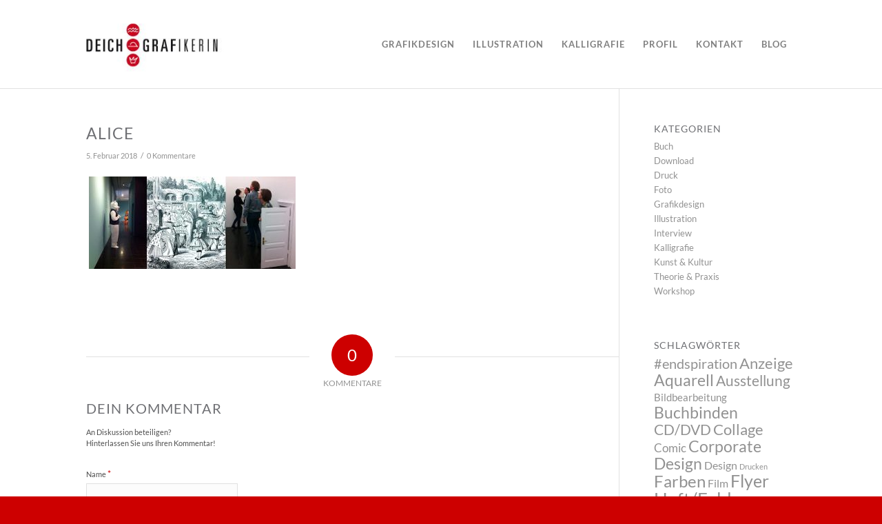

--- FILE ---
content_type: text/html; charset=UTF-8
request_url: https://www.deichgrafikerin.de/2012/07/alice-im-wunderland-der-kuns/alice/
body_size: 21491
content:
<!DOCTYPE html><html lang="de" class="html_stretched responsive av-preloader-disabled  html_header_top html_logo_left html_main_nav_header html_menu_right html_custom html_header_sticky_disabled html_header_shrinking_disabled html_mobile_menu_phone html_header_searchicon_disabled html_content_align_center html_header_unstick_top_disabled html_header_stretch_disabled html_av-submenu-hidden html_av-submenu-display-click html_av-overlay-side html_av-overlay-side-classic html_av-submenu-noclone html_entry_id_2107 av-cookies-no-cookie-consent av-no-preview av-default-lightbox html_text_menu_active av-mobile-menu-switch-default"><head><meta charset="UTF-8" /><meta name="robots" content="index, follow" /><meta name="viewport" content="width=device-width, initial-scale=1"><title>alice &#8211; Katja Frauenkron Deichgrafikerin</title><meta name='robots' content='max-image-preview:large' /><link rel='dns-prefetch' href='//www.deichgrafikerin.de' /><link rel="alternate" type="application/rss+xml" title="Katja Frauenkron Deichgrafikerin &raquo; Feed" href="https://www.deichgrafikerin.de/feed/" /><link rel="alternate" type="application/rss+xml" title="Katja Frauenkron Deichgrafikerin &raquo; Kommentar-Feed" href="https://www.deichgrafikerin.de/comments/feed/" /><link rel="alternate" type="application/rss+xml" title="Katja Frauenkron Deichgrafikerin &raquo; alice-Kommentar-Feed" href="https://www.deichgrafikerin.de/2012/07/alice-im-wunderland-der-kuns/alice/feed/" /><link rel="alternate" title="oEmbed (JSON)" type="application/json+oembed" href="https://www.deichgrafikerin.de/wp-json/oembed/1.0/embed?url=https%3A%2F%2Fwww.deichgrafikerin.de%2F2012%2F07%2Falice-im-wunderland-der-kuns%2Falice%2F" /><link rel="alternate" title="oEmbed (XML)" type="text/xml+oembed" href="https://www.deichgrafikerin.de/wp-json/oembed/1.0/embed?url=https%3A%2F%2Fwww.deichgrafikerin.de%2F2012%2F07%2Falice-im-wunderland-der-kuns%2Falice%2F&#038;format=xml" /><style id='wp-img-auto-sizes-contain-inline-css' type='text/css'>img:is([sizes=auto i],[sizes^="auto," i]){contain-intrinsic-size:3000px 1500px}
/*# sourceURL=wp-img-auto-sizes-contain-inline-css */</style><link rel='stylesheet' id='sdm-styles-css' href='https://www.deichgrafikerin.de/wp-content/cache/autoptimize/css/autoptimize_single_5d2a1182998836eafc4197347695afe2.css?ver=6.9' type='text/css' media='all' /><link rel='stylesheet' id='avia-grid-css' href='https://www.deichgrafikerin.de/wp-content/cache/autoptimize/css/autoptimize_single_c923986f264dfaa53264fe9f68f83beb.css?ver=7.1.3' type='text/css' media='all' /><link rel='stylesheet' id='avia-base-css' href='https://www.deichgrafikerin.de/wp-content/cache/autoptimize/css/autoptimize_single_84324b063f3ddeedd64b466ef427dd66.css?ver=7.1.3' type='text/css' media='all' /><link rel='stylesheet' id='avia-layout-css' href='https://www.deichgrafikerin.de/wp-content/cache/autoptimize/css/autoptimize_single_9859090fb82c1952b0bfc1551fbed800.css?ver=7.1.3' type='text/css' media='all' /><link rel='stylesheet' id='avia-module-audioplayer-css' href='https://www.deichgrafikerin.de/wp-content/cache/autoptimize/css/autoptimize_single_033acd0d6e0b5e2a913b66de50a96cbf.css?ver=7.1.3' type='text/css' media='all' /><link rel='stylesheet' id='avia-module-blog-css' href='https://www.deichgrafikerin.de/wp-content/cache/autoptimize/css/autoptimize_single_7728cf84642e4e7a6a35801ffd80fc86.css?ver=7.1.3' type='text/css' media='all' /><link rel='stylesheet' id='avia-module-postslider-css' href='https://www.deichgrafikerin.de/wp-content/cache/autoptimize/css/autoptimize_single_e2099bfcea47971bb4c7f9d3b9565a5d.css?ver=7.1.3' type='text/css' media='all' /><link rel='stylesheet' id='avia-module-button-css' href='https://www.deichgrafikerin.de/wp-content/cache/autoptimize/css/autoptimize_single_ed736577f2fded81dfdb97d9a18ed401.css?ver=7.1.3' type='text/css' media='all' /><link rel='stylesheet' id='avia-module-buttonrow-css' href='https://www.deichgrafikerin.de/wp-content/cache/autoptimize/css/autoptimize_single_4eed102095e23d4e6d345081846064b3.css?ver=7.1.3' type='text/css' media='all' /><link rel='stylesheet' id='avia-module-button-fullwidth-css' href='https://www.deichgrafikerin.de/wp-content/cache/autoptimize/css/autoptimize_single_79637ba10c42e031cf783e948f959f7f.css?ver=7.1.3' type='text/css' media='all' /><link rel='stylesheet' id='avia-module-catalogue-css' href='https://www.deichgrafikerin.de/wp-content/cache/autoptimize/css/autoptimize_single_76307b39f4976719167440011c0edfdb.css?ver=7.1.3' type='text/css' media='all' /><link rel='stylesheet' id='avia-module-comments-css' href='https://www.deichgrafikerin.de/wp-content/cache/autoptimize/css/autoptimize_single_5bbf3ee9aaed957bec384aa668f1c0b5.css?ver=7.1.3' type='text/css' media='all' /><link rel='stylesheet' id='avia-module-contact-css' href='https://www.deichgrafikerin.de/wp-content/cache/autoptimize/css/autoptimize_single_5804539ba894132383286353d0d22525.css?ver=7.1.3' type='text/css' media='all' /><link rel='stylesheet' id='avia-module-slideshow-css' href='https://www.deichgrafikerin.de/wp-content/cache/autoptimize/css/autoptimize_single_1550270bc4b280b733dc705d223f895e.css?ver=7.1.3' type='text/css' media='all' /><link rel='stylesheet' id='avia-module-slideshow-contentpartner-css' href='https://www.deichgrafikerin.de/wp-content/cache/autoptimize/css/autoptimize_single_2cf3aea4cab15ad98dcfce859470c189.css?ver=7.1.3' type='text/css' media='all' /><link rel='stylesheet' id='avia-module-countdown-css' href='https://www.deichgrafikerin.de/wp-content/cache/autoptimize/css/autoptimize_single_0bf8d0ce5416dbc3c57339ab2953a790.css?ver=7.1.3' type='text/css' media='all' /><link rel='stylesheet' id='avia-module-dynamic-field-css' href='https://www.deichgrafikerin.de/wp-content/cache/autoptimize/css/autoptimize_single_5cddc258478e9794566587bed71d8f73.css?ver=7.1.3' type='text/css' media='all' /><link rel='stylesheet' id='avia-module-gallery-css' href='https://www.deichgrafikerin.de/wp-content/cache/autoptimize/css/autoptimize_single_ae86174880f35f672f188cb78e4dc5bb.css?ver=7.1.3' type='text/css' media='all' /><link rel='stylesheet' id='avia-module-gallery-hor-css' href='https://www.deichgrafikerin.de/wp-content/cache/autoptimize/css/autoptimize_single_eb9a19c1a418ccf21355fb6191f802fb.css?ver=7.1.3' type='text/css' media='all' /><link rel='stylesheet' id='avia-module-maps-css' href='https://www.deichgrafikerin.de/wp-content/cache/autoptimize/css/autoptimize_single_f75ffd0986745561f1623bba185a6f53.css?ver=7.1.3' type='text/css' media='all' /><link rel='stylesheet' id='avia-module-gridrow-css' href='https://www.deichgrafikerin.de/wp-content/cache/autoptimize/css/autoptimize_single_1e01017296f42c31721612d90e74ae7b.css?ver=7.1.3' type='text/css' media='all' /><link rel='stylesheet' id='avia-module-heading-css' href='https://www.deichgrafikerin.de/wp-content/cache/autoptimize/css/autoptimize_single_dd4f3732261a802523f21ad98528b87c.css?ver=7.1.3' type='text/css' media='all' /><link rel='stylesheet' id='avia-module-rotator-css' href='https://www.deichgrafikerin.de/wp-content/cache/autoptimize/css/autoptimize_single_9c84210f49b8385742de8d7d25424ac5.css?ver=7.1.3' type='text/css' media='all' /><link rel='stylesheet' id='avia-module-hr-css' href='https://www.deichgrafikerin.de/wp-content/cache/autoptimize/css/autoptimize_single_fb207c527718b44b4ddc0afa9569a47f.css?ver=7.1.3' type='text/css' media='all' /><link rel='stylesheet' id='avia-module-icon-css' href='https://www.deichgrafikerin.de/wp-content/cache/autoptimize/css/autoptimize_single_59d2f3dc7c9f3b987918f6432bf4d1b2.css?ver=7.1.3' type='text/css' media='all' /><link rel='stylesheet' id='avia-module-icon-circles-css' href='https://www.deichgrafikerin.de/wp-content/cache/autoptimize/css/autoptimize_single_2b02d01b811abe43c783e6698ea43c96.css?ver=7.1.3' type='text/css' media='all' /><link rel='stylesheet' id='avia-module-iconbox-css' href='https://www.deichgrafikerin.de/wp-content/cache/autoptimize/css/autoptimize_single_49c44748fa955b02a00310ee14501513.css?ver=7.1.3' type='text/css' media='all' /><link rel='stylesheet' id='avia-module-icongrid-css' href='https://www.deichgrafikerin.de/wp-content/cache/autoptimize/css/autoptimize_single_e5b250e30a037b12129c8119bcafc490.css?ver=7.1.3' type='text/css' media='all' /><link rel='stylesheet' id='avia-module-iconlist-css' href='https://www.deichgrafikerin.de/wp-content/cache/autoptimize/css/autoptimize_single_1f411f02e1e72dce05b46ee8e78585d3.css?ver=7.1.3' type='text/css' media='all' /><link rel='stylesheet' id='avia-module-image-css' href='https://www.deichgrafikerin.de/wp-content/cache/autoptimize/css/autoptimize_single_0f8067588d3b455c40342236d81fb7ca.css?ver=7.1.3' type='text/css' media='all' /><link rel='stylesheet' id='avia-module-image-diff-css' href='https://www.deichgrafikerin.de/wp-content/cache/autoptimize/css/autoptimize_single_5d234117a84514837763c9a8145d0a6b.css?ver=7.1.3' type='text/css' media='all' /><link rel='stylesheet' id='avia-module-hotspot-css' href='https://www.deichgrafikerin.de/wp-content/cache/autoptimize/css/autoptimize_single_d9cfe6c30ef8065a570d70490c925668.css?ver=7.1.3' type='text/css' media='all' /><link rel='stylesheet' id='avia-module-sc-lottie-animation-css' href='https://www.deichgrafikerin.de/wp-content/cache/autoptimize/css/autoptimize_single_96072d373b2a94f692956ef73d6c3e68.css?ver=7.1.3' type='text/css' media='all' /><link rel='stylesheet' id='avia-module-magazine-css' href='https://www.deichgrafikerin.de/wp-content/cache/autoptimize/css/autoptimize_single_7a6913eadbf168908286d6168d47bb1d.css?ver=7.1.3' type='text/css' media='all' /><link rel='stylesheet' id='avia-module-masonry-css' href='https://www.deichgrafikerin.de/wp-content/cache/autoptimize/css/autoptimize_single_1a204781902260bd76b3f17af1dd29f0.css?ver=7.1.3' type='text/css' media='all' /><link rel='stylesheet' id='avia-siteloader-css' href='https://www.deichgrafikerin.de/wp-content/cache/autoptimize/css/autoptimize_single_2d6a61ca28a90c05968f32670397d449.css?ver=7.1.3' type='text/css' media='all' /><link rel='stylesheet' id='avia-module-menu-css' href='https://www.deichgrafikerin.de/wp-content/cache/autoptimize/css/autoptimize_single_f6762ff7e7c8b5d0ee30dac21d001709.css?ver=7.1.3' type='text/css' media='all' /><link rel='stylesheet' id='avia-module-notification-css' href='https://www.deichgrafikerin.de/wp-content/cache/autoptimize/css/autoptimize_single_54927b2887cfc87cd2c6451d7042441d.css?ver=7.1.3' type='text/css' media='all' /><link rel='stylesheet' id='avia-module-numbers-css' href='https://www.deichgrafikerin.de/wp-content/cache/autoptimize/css/autoptimize_single_4ad4926491c373bf8ea53809016d6ced.css?ver=7.1.3' type='text/css' media='all' /><link rel='stylesheet' id='avia-module-portfolio-css' href='https://www.deichgrafikerin.de/wp-content/cache/autoptimize/css/autoptimize_single_05eb907a1c36012a0b88d36a54e40b9e.css?ver=7.1.3' type='text/css' media='all' /><link rel='stylesheet' id='avia-module-post-metadata-css' href='https://www.deichgrafikerin.de/wp-content/cache/autoptimize/css/autoptimize_single_b5928a524e34135d81d395d2830cdf16.css?ver=7.1.3' type='text/css' media='all' /><link rel='stylesheet' id='avia-module-progress-bar-css' href='https://www.deichgrafikerin.de/wp-content/cache/autoptimize/css/autoptimize_single_99cd9e96dc9c990a7f2471a8ee2247bc.css?ver=7.1.3' type='text/css' media='all' /><link rel='stylesheet' id='avia-module-promobox-css' href='https://www.deichgrafikerin.de/wp-content/cache/autoptimize/css/autoptimize_single_6f78594beea65e98252b422acb83234b.css?ver=7.1.3' type='text/css' media='all' /><link rel='stylesheet' id='avia-sc-search-css' href='https://www.deichgrafikerin.de/wp-content/cache/autoptimize/css/autoptimize_single_289bd335fec4af01991b03d9575cac8f.css?ver=7.1.3' type='text/css' media='all' /><link rel='stylesheet' id='avia-module-slideshow-accordion-css' href='https://www.deichgrafikerin.de/wp-content/cache/autoptimize/css/autoptimize_single_aa302ceb48c87b48ba96a9e5daee5a36.css?ver=7.1.3' type='text/css' media='all' /><link rel='stylesheet' id='avia-module-slideshow-feature-image-css' href='https://www.deichgrafikerin.de/wp-content/cache/autoptimize/css/autoptimize_single_e4dcc415ea1ba0135fe9d59c9d30dd40.css?ver=7.1.3' type='text/css' media='all' /><link rel='stylesheet' id='avia-module-slideshow-fullsize-css' href='https://www.deichgrafikerin.de/wp-content/cache/autoptimize/css/autoptimize_single_e86ae087305d22072d5680fda3603297.css?ver=7.1.3' type='text/css' media='all' /><link rel='stylesheet' id='avia-module-slideshow-fullscreen-css' href='https://www.deichgrafikerin.de/wp-content/cache/autoptimize/css/autoptimize_single_7b360c756bcb04ee36bf6fb26ee63879.css?ver=7.1.3' type='text/css' media='all' /><link rel='stylesheet' id='avia-module-social-css' href='https://www.deichgrafikerin.de/wp-content/cache/autoptimize/css/autoptimize_single_f3b377ca61f3bed8f753fc5d2cc7cb2a.css?ver=7.1.3' type='text/css' media='all' /><link rel='stylesheet' id='avia-module-tabsection-css' href='https://www.deichgrafikerin.de/wp-content/cache/autoptimize/css/autoptimize_single_f509c05dd4fe2dd1b15c6cb58759aad6.css?ver=7.1.3' type='text/css' media='all' /><link rel='stylesheet' id='avia-module-table-css' href='https://www.deichgrafikerin.de/wp-content/cache/autoptimize/css/autoptimize_single_f96b84036700e9e4d13a83c603fb9c2a.css?ver=7.1.3' type='text/css' media='all' /><link rel='stylesheet' id='avia-module-tabs-css' href='https://www.deichgrafikerin.de/wp-content/cache/autoptimize/css/autoptimize_single_325f8fe186bc1921a8eb85235049a55c.css?ver=7.1.3' type='text/css' media='all' /><link rel='stylesheet' id='avia-module-team-css' href='https://www.deichgrafikerin.de/wp-content/cache/autoptimize/css/autoptimize_single_24fca79a58daa3665d68b8ae7fa4f6c4.css?ver=7.1.3' type='text/css' media='all' /><link rel='stylesheet' id='avia-module-testimonials-css' href='https://www.deichgrafikerin.de/wp-content/cache/autoptimize/css/autoptimize_single_40cab32836652f1f59eb1544e038774a.css?ver=7.1.3' type='text/css' media='all' /><link rel='stylesheet' id='avia-module-timeline-css' href='https://www.deichgrafikerin.de/wp-content/cache/autoptimize/css/autoptimize_single_32e81f734004dae62a8e2302c750e3df.css?ver=7.1.3' type='text/css' media='all' /><link rel='stylesheet' id='avia-module-toggles-css' href='https://www.deichgrafikerin.de/wp-content/cache/autoptimize/css/autoptimize_single_60f474c88995d73274e9b03475058369.css?ver=7.1.3' type='text/css' media='all' /><link rel='stylesheet' id='avia-module-video-css' href='https://www.deichgrafikerin.de/wp-content/cache/autoptimize/css/autoptimize_single_4029f35be23eb9b06ae9d80d9281e374.css?ver=7.1.3' type='text/css' media='all' /><style id='wp-block-library-inline-css' type='text/css'>:root{--wp-block-synced-color:#7a00df;--wp-block-synced-color--rgb:122,0,223;--wp-bound-block-color:var(--wp-block-synced-color);--wp-editor-canvas-background:#ddd;--wp-admin-theme-color:#007cba;--wp-admin-theme-color--rgb:0,124,186;--wp-admin-theme-color-darker-10:#006ba1;--wp-admin-theme-color-darker-10--rgb:0,107,160.5;--wp-admin-theme-color-darker-20:#005a87;--wp-admin-theme-color-darker-20--rgb:0,90,135;--wp-admin-border-width-focus:2px}@media (min-resolution:192dpi){:root{--wp-admin-border-width-focus:1.5px}}.wp-element-button{cursor:pointer}:root .has-very-light-gray-background-color{background-color:#eee}:root .has-very-dark-gray-background-color{background-color:#313131}:root .has-very-light-gray-color{color:#eee}:root .has-very-dark-gray-color{color:#313131}:root .has-vivid-green-cyan-to-vivid-cyan-blue-gradient-background{background:linear-gradient(135deg,#00d084,#0693e3)}:root .has-purple-crush-gradient-background{background:linear-gradient(135deg,#34e2e4,#4721fb 50%,#ab1dfe)}:root .has-hazy-dawn-gradient-background{background:linear-gradient(135deg,#faaca8,#dad0ec)}:root .has-subdued-olive-gradient-background{background:linear-gradient(135deg,#fafae1,#67a671)}:root .has-atomic-cream-gradient-background{background:linear-gradient(135deg,#fdd79a,#004a59)}:root .has-nightshade-gradient-background{background:linear-gradient(135deg,#330968,#31cdcf)}:root .has-midnight-gradient-background{background:linear-gradient(135deg,#020381,#2874fc)}:root{--wp--preset--font-size--normal:16px;--wp--preset--font-size--huge:42px}.has-regular-font-size{font-size:1em}.has-larger-font-size{font-size:2.625em}.has-normal-font-size{font-size:var(--wp--preset--font-size--normal)}.has-huge-font-size{font-size:var(--wp--preset--font-size--huge)}.has-text-align-center{text-align:center}.has-text-align-left{text-align:left}.has-text-align-right{text-align:right}.has-fit-text{white-space:nowrap!important}#end-resizable-editor-section{display:none}.aligncenter{clear:both}.items-justified-left{justify-content:flex-start}.items-justified-center{justify-content:center}.items-justified-right{justify-content:flex-end}.items-justified-space-between{justify-content:space-between}.screen-reader-text{border:0;clip-path:inset(50%);height:1px;margin:-1px;overflow:hidden;padding:0;position:absolute;width:1px;word-wrap:normal!important}.screen-reader-text:focus{background-color:#ddd;clip-path:none;color:#444;display:block;font-size:1em;height:auto;left:5px;line-height:normal;padding:15px 23px 14px;text-decoration:none;top:5px;width:auto;z-index:100000}html :where(.has-border-color){border-style:solid}html :where([style*=border-top-color]){border-top-style:solid}html :where([style*=border-right-color]){border-right-style:solid}html :where([style*=border-bottom-color]){border-bottom-style:solid}html :where([style*=border-left-color]){border-left-style:solid}html :where([style*=border-width]){border-style:solid}html :where([style*=border-top-width]){border-top-style:solid}html :where([style*=border-right-width]){border-right-style:solid}html :where([style*=border-bottom-width]){border-bottom-style:solid}html :where([style*=border-left-width]){border-left-style:solid}html :where(img[class*=wp-image-]){height:auto;max-width:100%}:where(figure){margin:0 0 1em}html :where(.is-position-sticky){--wp-admin--admin-bar--position-offset:var(--wp-admin--admin-bar--height,0px)}@media screen and (max-width:600px){html :where(.is-position-sticky){--wp-admin--admin-bar--position-offset:0px}}

/*# sourceURL=wp-block-library-inline-css */</style><style id='global-styles-inline-css' type='text/css'>:root{--wp--preset--aspect-ratio--square: 1;--wp--preset--aspect-ratio--4-3: 4/3;--wp--preset--aspect-ratio--3-4: 3/4;--wp--preset--aspect-ratio--3-2: 3/2;--wp--preset--aspect-ratio--2-3: 2/3;--wp--preset--aspect-ratio--16-9: 16/9;--wp--preset--aspect-ratio--9-16: 9/16;--wp--preset--color--black: #000000;--wp--preset--color--cyan-bluish-gray: #abb8c3;--wp--preset--color--white: #ffffff;--wp--preset--color--pale-pink: #f78da7;--wp--preset--color--vivid-red: #cf2e2e;--wp--preset--color--luminous-vivid-orange: #ff6900;--wp--preset--color--luminous-vivid-amber: #fcb900;--wp--preset--color--light-green-cyan: #7bdcb5;--wp--preset--color--vivid-green-cyan: #00d084;--wp--preset--color--pale-cyan-blue: #8ed1fc;--wp--preset--color--vivid-cyan-blue: #0693e3;--wp--preset--color--vivid-purple: #9b51e0;--wp--preset--color--metallic-red: #b02b2c;--wp--preset--color--maximum-yellow-red: #edae44;--wp--preset--color--yellow-sun: #eeee22;--wp--preset--color--palm-leaf: #83a846;--wp--preset--color--aero: #7bb0e7;--wp--preset--color--old-lavender: #745f7e;--wp--preset--color--steel-teal: #5f8789;--wp--preset--color--raspberry-pink: #d65799;--wp--preset--color--medium-turquoise: #4ecac2;--wp--preset--gradient--vivid-cyan-blue-to-vivid-purple: linear-gradient(135deg,rgb(6,147,227) 0%,rgb(155,81,224) 100%);--wp--preset--gradient--light-green-cyan-to-vivid-green-cyan: linear-gradient(135deg,rgb(122,220,180) 0%,rgb(0,208,130) 100%);--wp--preset--gradient--luminous-vivid-amber-to-luminous-vivid-orange: linear-gradient(135deg,rgb(252,185,0) 0%,rgb(255,105,0) 100%);--wp--preset--gradient--luminous-vivid-orange-to-vivid-red: linear-gradient(135deg,rgb(255,105,0) 0%,rgb(207,46,46) 100%);--wp--preset--gradient--very-light-gray-to-cyan-bluish-gray: linear-gradient(135deg,rgb(238,238,238) 0%,rgb(169,184,195) 100%);--wp--preset--gradient--cool-to-warm-spectrum: linear-gradient(135deg,rgb(74,234,220) 0%,rgb(151,120,209) 20%,rgb(207,42,186) 40%,rgb(238,44,130) 60%,rgb(251,105,98) 80%,rgb(254,248,76) 100%);--wp--preset--gradient--blush-light-purple: linear-gradient(135deg,rgb(255,206,236) 0%,rgb(152,150,240) 100%);--wp--preset--gradient--blush-bordeaux: linear-gradient(135deg,rgb(254,205,165) 0%,rgb(254,45,45) 50%,rgb(107,0,62) 100%);--wp--preset--gradient--luminous-dusk: linear-gradient(135deg,rgb(255,203,112) 0%,rgb(199,81,192) 50%,rgb(65,88,208) 100%);--wp--preset--gradient--pale-ocean: linear-gradient(135deg,rgb(255,245,203) 0%,rgb(182,227,212) 50%,rgb(51,167,181) 100%);--wp--preset--gradient--electric-grass: linear-gradient(135deg,rgb(202,248,128) 0%,rgb(113,206,126) 100%);--wp--preset--gradient--midnight: linear-gradient(135deg,rgb(2,3,129) 0%,rgb(40,116,252) 100%);--wp--preset--font-size--small: 1rem;--wp--preset--font-size--medium: 1.125rem;--wp--preset--font-size--large: 1.75rem;--wp--preset--font-size--x-large: clamp(1.75rem, 3vw, 2.25rem);--wp--preset--spacing--20: 0.44rem;--wp--preset--spacing--30: 0.67rem;--wp--preset--spacing--40: 1rem;--wp--preset--spacing--50: 1.5rem;--wp--preset--spacing--60: 2.25rem;--wp--preset--spacing--70: 3.38rem;--wp--preset--spacing--80: 5.06rem;--wp--preset--shadow--natural: 6px 6px 9px rgba(0, 0, 0, 0.2);--wp--preset--shadow--deep: 12px 12px 50px rgba(0, 0, 0, 0.4);--wp--preset--shadow--sharp: 6px 6px 0px rgba(0, 0, 0, 0.2);--wp--preset--shadow--outlined: 6px 6px 0px -3px rgb(255, 255, 255), 6px 6px rgb(0, 0, 0);--wp--preset--shadow--crisp: 6px 6px 0px rgb(0, 0, 0);}:root { --wp--style--global--content-size: 800px;--wp--style--global--wide-size: 1130px; }:where(body) { margin: 0; }.wp-site-blocks > .alignleft { float: left; margin-right: 2em; }.wp-site-blocks > .alignright { float: right; margin-left: 2em; }.wp-site-blocks > .aligncenter { justify-content: center; margin-left: auto; margin-right: auto; }:where(.is-layout-flex){gap: 0.5em;}:where(.is-layout-grid){gap: 0.5em;}.is-layout-flow > .alignleft{float: left;margin-inline-start: 0;margin-inline-end: 2em;}.is-layout-flow > .alignright{float: right;margin-inline-start: 2em;margin-inline-end: 0;}.is-layout-flow > .aligncenter{margin-left: auto !important;margin-right: auto !important;}.is-layout-constrained > .alignleft{float: left;margin-inline-start: 0;margin-inline-end: 2em;}.is-layout-constrained > .alignright{float: right;margin-inline-start: 2em;margin-inline-end: 0;}.is-layout-constrained > .aligncenter{margin-left: auto !important;margin-right: auto !important;}.is-layout-constrained > :where(:not(.alignleft):not(.alignright):not(.alignfull)){max-width: var(--wp--style--global--content-size);margin-left: auto !important;margin-right: auto !important;}.is-layout-constrained > .alignwide{max-width: var(--wp--style--global--wide-size);}body .is-layout-flex{display: flex;}.is-layout-flex{flex-wrap: wrap;align-items: center;}.is-layout-flex > :is(*, div){margin: 0;}body .is-layout-grid{display: grid;}.is-layout-grid > :is(*, div){margin: 0;}body{padding-top: 0px;padding-right: 0px;padding-bottom: 0px;padding-left: 0px;}a:where(:not(.wp-element-button)){text-decoration: underline;}:root :where(.wp-element-button, .wp-block-button__link){background-color: #32373c;border-width: 0;color: #fff;font-family: inherit;font-size: inherit;font-style: inherit;font-weight: inherit;letter-spacing: inherit;line-height: inherit;padding-top: calc(0.667em + 2px);padding-right: calc(1.333em + 2px);padding-bottom: calc(0.667em + 2px);padding-left: calc(1.333em + 2px);text-decoration: none;text-transform: inherit;}.has-black-color{color: var(--wp--preset--color--black) !important;}.has-cyan-bluish-gray-color{color: var(--wp--preset--color--cyan-bluish-gray) !important;}.has-white-color{color: var(--wp--preset--color--white) !important;}.has-pale-pink-color{color: var(--wp--preset--color--pale-pink) !important;}.has-vivid-red-color{color: var(--wp--preset--color--vivid-red) !important;}.has-luminous-vivid-orange-color{color: var(--wp--preset--color--luminous-vivid-orange) !important;}.has-luminous-vivid-amber-color{color: var(--wp--preset--color--luminous-vivid-amber) !important;}.has-light-green-cyan-color{color: var(--wp--preset--color--light-green-cyan) !important;}.has-vivid-green-cyan-color{color: var(--wp--preset--color--vivid-green-cyan) !important;}.has-pale-cyan-blue-color{color: var(--wp--preset--color--pale-cyan-blue) !important;}.has-vivid-cyan-blue-color{color: var(--wp--preset--color--vivid-cyan-blue) !important;}.has-vivid-purple-color{color: var(--wp--preset--color--vivid-purple) !important;}.has-metallic-red-color{color: var(--wp--preset--color--metallic-red) !important;}.has-maximum-yellow-red-color{color: var(--wp--preset--color--maximum-yellow-red) !important;}.has-yellow-sun-color{color: var(--wp--preset--color--yellow-sun) !important;}.has-palm-leaf-color{color: var(--wp--preset--color--palm-leaf) !important;}.has-aero-color{color: var(--wp--preset--color--aero) !important;}.has-old-lavender-color{color: var(--wp--preset--color--old-lavender) !important;}.has-steel-teal-color{color: var(--wp--preset--color--steel-teal) !important;}.has-raspberry-pink-color{color: var(--wp--preset--color--raspberry-pink) !important;}.has-medium-turquoise-color{color: var(--wp--preset--color--medium-turquoise) !important;}.has-black-background-color{background-color: var(--wp--preset--color--black) !important;}.has-cyan-bluish-gray-background-color{background-color: var(--wp--preset--color--cyan-bluish-gray) !important;}.has-white-background-color{background-color: var(--wp--preset--color--white) !important;}.has-pale-pink-background-color{background-color: var(--wp--preset--color--pale-pink) !important;}.has-vivid-red-background-color{background-color: var(--wp--preset--color--vivid-red) !important;}.has-luminous-vivid-orange-background-color{background-color: var(--wp--preset--color--luminous-vivid-orange) !important;}.has-luminous-vivid-amber-background-color{background-color: var(--wp--preset--color--luminous-vivid-amber) !important;}.has-light-green-cyan-background-color{background-color: var(--wp--preset--color--light-green-cyan) !important;}.has-vivid-green-cyan-background-color{background-color: var(--wp--preset--color--vivid-green-cyan) !important;}.has-pale-cyan-blue-background-color{background-color: var(--wp--preset--color--pale-cyan-blue) !important;}.has-vivid-cyan-blue-background-color{background-color: var(--wp--preset--color--vivid-cyan-blue) !important;}.has-vivid-purple-background-color{background-color: var(--wp--preset--color--vivid-purple) !important;}.has-metallic-red-background-color{background-color: var(--wp--preset--color--metallic-red) !important;}.has-maximum-yellow-red-background-color{background-color: var(--wp--preset--color--maximum-yellow-red) !important;}.has-yellow-sun-background-color{background-color: var(--wp--preset--color--yellow-sun) !important;}.has-palm-leaf-background-color{background-color: var(--wp--preset--color--palm-leaf) !important;}.has-aero-background-color{background-color: var(--wp--preset--color--aero) !important;}.has-old-lavender-background-color{background-color: var(--wp--preset--color--old-lavender) !important;}.has-steel-teal-background-color{background-color: var(--wp--preset--color--steel-teal) !important;}.has-raspberry-pink-background-color{background-color: var(--wp--preset--color--raspberry-pink) !important;}.has-medium-turquoise-background-color{background-color: var(--wp--preset--color--medium-turquoise) !important;}.has-black-border-color{border-color: var(--wp--preset--color--black) !important;}.has-cyan-bluish-gray-border-color{border-color: var(--wp--preset--color--cyan-bluish-gray) !important;}.has-white-border-color{border-color: var(--wp--preset--color--white) !important;}.has-pale-pink-border-color{border-color: var(--wp--preset--color--pale-pink) !important;}.has-vivid-red-border-color{border-color: var(--wp--preset--color--vivid-red) !important;}.has-luminous-vivid-orange-border-color{border-color: var(--wp--preset--color--luminous-vivid-orange) !important;}.has-luminous-vivid-amber-border-color{border-color: var(--wp--preset--color--luminous-vivid-amber) !important;}.has-light-green-cyan-border-color{border-color: var(--wp--preset--color--light-green-cyan) !important;}.has-vivid-green-cyan-border-color{border-color: var(--wp--preset--color--vivid-green-cyan) !important;}.has-pale-cyan-blue-border-color{border-color: var(--wp--preset--color--pale-cyan-blue) !important;}.has-vivid-cyan-blue-border-color{border-color: var(--wp--preset--color--vivid-cyan-blue) !important;}.has-vivid-purple-border-color{border-color: var(--wp--preset--color--vivid-purple) !important;}.has-metallic-red-border-color{border-color: var(--wp--preset--color--metallic-red) !important;}.has-maximum-yellow-red-border-color{border-color: var(--wp--preset--color--maximum-yellow-red) !important;}.has-yellow-sun-border-color{border-color: var(--wp--preset--color--yellow-sun) !important;}.has-palm-leaf-border-color{border-color: var(--wp--preset--color--palm-leaf) !important;}.has-aero-border-color{border-color: var(--wp--preset--color--aero) !important;}.has-old-lavender-border-color{border-color: var(--wp--preset--color--old-lavender) !important;}.has-steel-teal-border-color{border-color: var(--wp--preset--color--steel-teal) !important;}.has-raspberry-pink-border-color{border-color: var(--wp--preset--color--raspberry-pink) !important;}.has-medium-turquoise-border-color{border-color: var(--wp--preset--color--medium-turquoise) !important;}.has-vivid-cyan-blue-to-vivid-purple-gradient-background{background: var(--wp--preset--gradient--vivid-cyan-blue-to-vivid-purple) !important;}.has-light-green-cyan-to-vivid-green-cyan-gradient-background{background: var(--wp--preset--gradient--light-green-cyan-to-vivid-green-cyan) !important;}.has-luminous-vivid-amber-to-luminous-vivid-orange-gradient-background{background: var(--wp--preset--gradient--luminous-vivid-amber-to-luminous-vivid-orange) !important;}.has-luminous-vivid-orange-to-vivid-red-gradient-background{background: var(--wp--preset--gradient--luminous-vivid-orange-to-vivid-red) !important;}.has-very-light-gray-to-cyan-bluish-gray-gradient-background{background: var(--wp--preset--gradient--very-light-gray-to-cyan-bluish-gray) !important;}.has-cool-to-warm-spectrum-gradient-background{background: var(--wp--preset--gradient--cool-to-warm-spectrum) !important;}.has-blush-light-purple-gradient-background{background: var(--wp--preset--gradient--blush-light-purple) !important;}.has-blush-bordeaux-gradient-background{background: var(--wp--preset--gradient--blush-bordeaux) !important;}.has-luminous-dusk-gradient-background{background: var(--wp--preset--gradient--luminous-dusk) !important;}.has-pale-ocean-gradient-background{background: var(--wp--preset--gradient--pale-ocean) !important;}.has-electric-grass-gradient-background{background: var(--wp--preset--gradient--electric-grass) !important;}.has-midnight-gradient-background{background: var(--wp--preset--gradient--midnight) !important;}.has-small-font-size{font-size: var(--wp--preset--font-size--small) !important;}.has-medium-font-size{font-size: var(--wp--preset--font-size--medium) !important;}.has-large-font-size{font-size: var(--wp--preset--font-size--large) !important;}.has-x-large-font-size{font-size: var(--wp--preset--font-size--x-large) !important;}
/*# sourceURL=global-styles-inline-css */</style><link rel='stylesheet' id='contact-form-7-css' href='https://www.deichgrafikerin.de/wp-content/cache/autoptimize/css/autoptimize_single_64ac31699f5326cb3c76122498b76f66.css?ver=6.1.4' type='text/css' media='all' /><link rel='stylesheet' id='wpa-css-css' href='https://www.deichgrafikerin.de/wp-content/cache/autoptimize/css/autoptimize_single_a0b823f7ab1f0a3a563fb10c3664d2a6.css?ver=2.3.04' type='text/css' media='all' /><link rel='stylesheet' id='sfmsb-style-css' href='https://www.deichgrafikerin.de/wp-content/cache/autoptimize/css/autoptimize_single_e17951c6f0548717ae14c481848b0208.css?ver=3.3.3' type='text/css' media='all' /><link rel='stylesheet' id='sfmsb-icons-css' href='https://www.deichgrafikerin.de/wp-content/cache/autoptimize/css/autoptimize_single_09964453f274f3ddae1956dece4f9d10.css?ver=3.3.3' type='text/css' media='all' /><link rel='stylesheet' id='avia-scs-css' href='https://www.deichgrafikerin.de/wp-content/cache/autoptimize/css/autoptimize_single_0b8524c2316eed758ac28814c99caaa8.css?ver=7.1.3' type='text/css' media='all' /><link rel='stylesheet' id='avia-fold-unfold-css' href='https://www.deichgrafikerin.de/wp-content/cache/autoptimize/css/autoptimize_single_8d5e91a519eb626b9afc723d155fc111.css?ver=7.1.3' type='text/css' media='all' /><link rel='stylesheet' id='avia-popup-css-css' href='https://www.deichgrafikerin.de/wp-content/themes/enfold/js/aviapopup/magnific-popup.min.css?ver=7.1.3' type='text/css' media='screen' /><link rel='stylesheet' id='avia-lightbox-css' href='https://www.deichgrafikerin.de/wp-content/cache/autoptimize/css/autoptimize_single_64f3681107a2810a452747210c7df21a.css?ver=7.1.3' type='text/css' media='screen' /><link rel='stylesheet' id='avia-widget-css-css' href='https://www.deichgrafikerin.de/wp-content/cache/autoptimize/css/autoptimize_single_f5c3cb513289b0349974df92b6a7bd7a.css?ver=7.1.3' type='text/css' media='screen' /><link rel='stylesheet' id='avia-dynamic-css' href='https://www.deichgrafikerin.de/wp-content/cache/autoptimize/css/autoptimize_single_56b79ce2ec224acf0f588e56f9d15857.css?ver=696fa02b78f48' type='text/css' media='all' /><link rel='stylesheet' id='avia-custom-css' href='https://www.deichgrafikerin.de/wp-content/themes/enfold/css/custom.css?ver=7.1.3' type='text/css' media='all' /><link rel='stylesheet' id='avia-style-css' href='https://www.deichgrafikerin.de/wp-content/cache/autoptimize/css/autoptimize_single_d1f8707d9370dff311f5ee34993bc4cb.css?ver=7.1.3' type='text/css' media='all' /> <script type="text/javascript" src="https://www.deichgrafikerin.de/wp-includes/js/jquery/jquery.min.js?ver=3.7.1" id="jquery-core-js"></script> <script defer type="text/javascript" src="https://www.deichgrafikerin.de/wp-includes/js/jquery/jquery-migrate.min.js?ver=3.4.1" id="jquery-migrate-js"></script> <script defer id="sdm-scripts-js-extra" src="[data-uri]"></script> <script defer type="text/javascript" src="https://www.deichgrafikerin.de/wp-content/cache/autoptimize/js/autoptimize_single_01edcad13933979908f15fc2dca5c3c9.js?ver=6.9" id="sdm-scripts-js"></script> <script defer type="text/javascript" src="https://www.deichgrafikerin.de/wp-content/cache/autoptimize/js/autoptimize_single_75b9233c69d1a9ced3e8cc55339cc6af.js?ver=3.3.3" id="sfmsb-script-js"></script> <script defer type="text/javascript" src="https://www.deichgrafikerin.de/wp-content/cache/autoptimize/js/autoptimize_single_871d160e01f26892da9b167c259dd48a.js?ver=7.1.3" id="avia-js-js"></script> <script defer type="text/javascript" src="https://www.deichgrafikerin.de/wp-content/cache/autoptimize/js/autoptimize_single_e96846193549df893ebe4d182543230a.js?ver=7.1.3" id="avia-compat-js"></script> <link rel="https://api.w.org/" href="https://www.deichgrafikerin.de/wp-json/" /><link rel="alternate" title="JSON" type="application/json" href="https://www.deichgrafikerin.de/wp-json/wp/v2/media/2107" /><link rel="EditURI" type="application/rsd+xml" title="RSD" href="https://www.deichgrafikerin.de/xmlrpc.php?rsd" /><link rel="canonical" href="https://www.deichgrafikerin.de/2012/07/alice-im-wunderland-der-kuns/alice/" /><link rel='shortlink' href='https://www.deichgrafikerin.de/?p=2107' /><link rel="icon" href="https://www.deichgrafikerin.de/wp-content/uploads/2017/06/cropped-deichkrone-1-300x300.png" type="image/png"> <!--[if lt IE 9]><script src="https://www.deichgrafikerin.de/wp-content/themes/enfold/js/html5shiv.js"></script><![endif]--><link rel="profile" href="https://gmpg.org/xfn/11" /><link rel="alternate" type="application/rss+xml" title="Katja Frauenkron Deichgrafikerin RSS2 Feed" href="https://www.deichgrafikerin.de/feed/" /><link rel="pingback" href="https://www.deichgrafikerin.de/xmlrpc.php" /><style type='text/css' media='screen'>#top #header_main > .container, #top #header_main > .container .main_menu  .av-main-nav > li > a, #top #header_main #menu-item-shop .cart_dropdown_link{ height:128px; line-height: 128px; }
 .html_top_nav_header .av-logo-container{ height:128px;  }
 .html_header_top.html_header_sticky #top #wrap_all #main{ padding-top:128px; }</style><link rel="icon" href="https://www.deichgrafikerin.de/wp-content/uploads/2017/06/cropped-deichkrone-1-32x32.png" sizes="32x32" /><link rel="icon" href="https://www.deichgrafikerin.de/wp-content/uploads/2017/06/cropped-deichkrone-1-192x192.png" sizes="192x192" /><link rel="apple-touch-icon" href="https://www.deichgrafikerin.de/wp-content/uploads/2017/06/cropped-deichkrone-1-180x180.png" /><meta name="msapplication-TileImage" content="https://www.deichgrafikerin.de/wp-content/uploads/2017/06/cropped-deichkrone-1-270x270.png" /><style type="text/css" id="wp-custom-css">#commentform p {
    position: relative;
    padding: 30px 0 2px;
    margin: 0;
}
#commentform label {
    position: left !important;
    left: 0px;
    font-size: 11px;
    top: 0;
    font-weight: 400;
}
input#wpgdprc {
    margin: 30px 0 3px 0;
}
/* DOWNLOAD */
.sdm_download.grey{
    background: none !important;
    background-color: #cd0000 !important;
    border: none !important;
    box-shadow: none !important;
    color: white !important;
    text-shadow: none !important;
	border-radius:0;
	padding: 15px 40px 15px 40px;
	text-transform:uppercase;
}
.sdm_download.grey:hover {
    background-color: #AE0000 !important;
	
}

/* YT */
.avia-video-16-9, .js_active .avia-iframe-wrap {
    padding-bottom: 56.25%;
    height: 0;
    margin-bottom: 49px;
}</style><style type="text/css">@font-face {font-family: 'entypo-fontello-enfold'; font-weight: normal; font-style: normal; font-display: auto;
		src: url('https://www.deichgrafikerin.de/wp-content/themes/enfold/config-templatebuilder/avia-template-builder/assets/fonts/entypo-fontello-enfold/entypo-fontello-enfold.woff2') format('woff2'),
		url('https://www.deichgrafikerin.de/wp-content/themes/enfold/config-templatebuilder/avia-template-builder/assets/fonts/entypo-fontello-enfold/entypo-fontello-enfold.woff') format('woff'),
		url('https://www.deichgrafikerin.de/wp-content/themes/enfold/config-templatebuilder/avia-template-builder/assets/fonts/entypo-fontello-enfold/entypo-fontello-enfold.ttf') format('truetype'),
		url('https://www.deichgrafikerin.de/wp-content/themes/enfold/config-templatebuilder/avia-template-builder/assets/fonts/entypo-fontello-enfold/entypo-fontello-enfold.svg#entypo-fontello-enfold') format('svg'),
		url('https://www.deichgrafikerin.de/wp-content/themes/enfold/config-templatebuilder/avia-template-builder/assets/fonts/entypo-fontello-enfold/entypo-fontello-enfold.eot'),
		url('https://www.deichgrafikerin.de/wp-content/themes/enfold/config-templatebuilder/avia-template-builder/assets/fonts/entypo-fontello-enfold/entypo-fontello-enfold.eot?#iefix') format('embedded-opentype');
		}

		#top .avia-font-entypo-fontello-enfold, body .avia-font-entypo-fontello-enfold, html body [data-av_iconfont='entypo-fontello-enfold']:before{ font-family: 'entypo-fontello-enfold'; }
		
		@font-face {font-family: 'entypo-fontello'; font-weight: normal; font-style: normal; font-display: auto;
		src: url('https://www.deichgrafikerin.de/wp-content/themes/enfold/config-templatebuilder/avia-template-builder/assets/fonts/entypo-fontello/entypo-fontello.woff2') format('woff2'),
		url('https://www.deichgrafikerin.de/wp-content/themes/enfold/config-templatebuilder/avia-template-builder/assets/fonts/entypo-fontello/entypo-fontello.woff') format('woff'),
		url('https://www.deichgrafikerin.de/wp-content/themes/enfold/config-templatebuilder/avia-template-builder/assets/fonts/entypo-fontello/entypo-fontello.ttf') format('truetype'),
		url('https://www.deichgrafikerin.de/wp-content/themes/enfold/config-templatebuilder/avia-template-builder/assets/fonts/entypo-fontello/entypo-fontello.svg#entypo-fontello') format('svg'),
		url('https://www.deichgrafikerin.de/wp-content/themes/enfold/config-templatebuilder/avia-template-builder/assets/fonts/entypo-fontello/entypo-fontello.eot'),
		url('https://www.deichgrafikerin.de/wp-content/themes/enfold/config-templatebuilder/avia-template-builder/assets/fonts/entypo-fontello/entypo-fontello.eot?#iefix') format('embedded-opentype');
		}

		#top .avia-font-entypo-fontello, body .avia-font-entypo-fontello, html body [data-av_iconfont='entypo-fontello']:before{ font-family: 'entypo-fontello'; }</style><link rel='stylesheet' id='mailpoet_public-css' href='https://www.deichgrafikerin.de/wp-content/cache/autoptimize/css/autoptimize_single_eb66e3abd488d99913a5d2b000acc5be.css?ver=6.9' type='text/css' media='all' /></head><body id="top" class="attachment wp-singular attachment-template-default single single-attachment postid-2107 attachmentid-2107 attachment-jpeg wp-theme-enfold wp-child-theme-deichgrafikerin stretched rtl_columns av-curtain-numeric lato-custom lato  post-type-attachment avia-responsive-images-support" itemscope="itemscope" itemtype="https://schema.org/WebPage" ><div id='wrap_all'><header id='header' class='all_colors header_color light_bg_color  av_header_top av_logo_left av_main_nav_header av_menu_right av_custom av_header_sticky_disabled av_header_shrinking_disabled av_header_stretch_disabled av_mobile_menu_phone av_header_searchicon_disabled av_header_unstick_top_disabled av_bottom_nav_disabled  av_header_border_disabled'  data-av_shrink_factor='50' role="banner" itemscope="itemscope" itemtype="https://schema.org/WPHeader" ><div  id='header_main' class='container_wrap container_wrap_logo'><div class='container av-logo-container'><div class='inner-container'><span class='logo avia-standard-logo'><a href='https://www.deichgrafikerin.de/' class='' aria-label='logo' title='logo'><img src="https://www.deichgrafikerin.de/wp-content/uploads/2017/07/logo.jpg" srcset="https://www.deichgrafikerin.de/wp-content/uploads/2017/07/logo.jpg 358w, https://www.deichgrafikerin.de/wp-content/uploads/2017/07/logo-300x125.jpg 300w" sizes="(max-width: 358px) 100vw, 358px" height="100" width="300" alt='Katja Frauenkron Deichgrafikerin' title='logo' /></a></span><nav class='main_menu' data-selectname='Seite auswählen'  role="navigation" itemscope="itemscope" itemtype="https://schema.org/SiteNavigationElement" ><div class="avia-menu av-main-nav-wrap"><ul role="menu" class="menu av-main-nav" id="avia-menu"><li role="menuitem" id="menu-item-152" class="menu-item menu-item-type-post_type menu-item-object-page menu-item-top-level menu-item-top-level-1"><a href="https://www.deichgrafikerin.de/grafikdesign/" itemprop="url" tabindex="0"><span class="avia-bullet"></span><span class="avia-menu-text">Grafikdesign</span><span class="avia-menu-fx"><span class="avia-arrow-wrap"><span class="avia-arrow"></span></span></span></a></li><li role="menuitem" id="menu-item-159" class="menu-item menu-item-type-post_type menu-item-object-page menu-item-top-level menu-item-top-level-2"><a href="https://www.deichgrafikerin.de/illustration/" itemprop="url" tabindex="0"><span class="avia-bullet"></span><span class="avia-menu-text">Illustration</span><span class="avia-menu-fx"><span class="avia-arrow-wrap"><span class="avia-arrow"></span></span></span></a></li><li role="menuitem" id="menu-item-99" class="menu-item menu-item-type-post_type menu-item-object-page menu-item-top-level menu-item-top-level-3"><a href="https://www.deichgrafikerin.de/kalligrafie/" itemprop="url" tabindex="0"><span class="avia-bullet"></span><span class="avia-menu-text">Kalligrafie</span><span class="avia-menu-fx"><span class="avia-arrow-wrap"><span class="avia-arrow"></span></span></span></a></li><li role="menuitem" id="menu-item-246" class="menu-item menu-item-type-post_type menu-item-object-page menu-item-has-children menu-item-top-level menu-item-top-level-4"><a href="https://www.deichgrafikerin.de/profil/" itemprop="url" tabindex="0"><span class="avia-bullet"></span><span class="avia-menu-text">Profil</span><span class="avia-menu-fx"><span class="avia-arrow-wrap"><span class="avia-arrow"></span></span></span></a><ul class="sub-menu"><li role="menuitem" id="menu-item-247" class="menu-item menu-item-type-post_type menu-item-object-page"><a href="https://www.deichgrafikerin.de/profil/angebot/" itemprop="url" tabindex="0"><span class="avia-bullet"></span><span class="avia-menu-text">Angebot</span></a></li><li role="menuitem" id="menu-item-6324" class="menu-item menu-item-type-post_type menu-item-object-page"><a href="https://www.deichgrafikerin.de/profil/" itemprop="url" tabindex="0"><span class="avia-bullet"></span><span class="avia-menu-text">Profil</span></a></li><li role="menuitem" id="menu-item-248" class="menu-item menu-item-type-post_type menu-item-object-page"><a href="https://www.deichgrafikerin.de/profil/kunden/" itemprop="url" tabindex="0"><span class="avia-bullet"></span><span class="avia-menu-text">Kunden</span></a></li><li role="menuitem" id="menu-item-6067" class="menu-item menu-item-type-post_type menu-item-object-page"><a href="https://www.deichgrafikerin.de/profil/netzwerk/" itemprop="url" tabindex="0"><span class="avia-bullet"></span><span class="avia-menu-text">Netzwerk</span></a></li></ul></li><li role="menuitem" id="menu-item-16" class="menu-item menu-item-type-post_type menu-item-object-page menu-item-has-children menu-item-top-level menu-item-top-level-5"><a href="https://www.deichgrafikerin.de/kontakt/" itemprop="url" tabindex="0"><span class="avia-bullet"></span><span class="avia-menu-text">Kontakt</span><span class="avia-menu-fx"><span class="avia-arrow-wrap"><span class="avia-arrow"></span></span></span></a><ul class="sub-menu"><li role="menuitem" id="menu-item-6325" class="menu-item menu-item-type-post_type menu-item-object-page"><a href="https://www.deichgrafikerin.de/kontakt/" itemprop="url" tabindex="0"><span class="avia-bullet"></span><span class="avia-menu-text">Kontakt</span></a></li><li role="menuitem" id="menu-item-766" class="menu-item menu-item-type-post_type menu-item-object-page"><a href="https://www.deichgrafikerin.de/kontakt/newsletter-abonnieren/" itemprop="url" tabindex="0"><span class="avia-bullet"></span><span class="avia-menu-text">Newsletter</span></a></li><li role="menuitem" id="menu-item-272" class="menu-item menu-item-type-post_type menu-item-object-page menu-item-has-children"><a href="https://www.deichgrafikerin.de/kontakt/impressum/" itemprop="url" tabindex="0"><span class="avia-bullet"></span><span class="avia-menu-text">Impressum</span></a><ul class="sub-menu"><li role="menuitem" id="menu-item-725" class="menu-item menu-item-type-post_type menu-item-object-page"><a href="https://www.deichgrafikerin.de/kontakt/agb/" itemprop="url" tabindex="0"><span class="avia-bullet"></span><span class="avia-menu-text">AGB</span></a></li></ul></li><li role="menuitem" id="menu-item-271" class="menu-item menu-item-type-post_type menu-item-object-page"><a href="https://www.deichgrafikerin.de/kontakt/datenschutz/" itemprop="url" tabindex="0"><span class="avia-bullet"></span><span class="avia-menu-text">Datenschutz</span></a></li></ul></li><li role="menuitem" id="menu-item-5761" class="menu-item menu-item-type-post_type menu-item-object-page current_page_parent menu-item-top-level menu-item-top-level-6"><a href="https://www.deichgrafikerin.de/blog/" itemprop="url" tabindex="0"><span class="avia-bullet"></span><span class="avia-menu-text">Blog</span><span class="avia-menu-fx"><span class="avia-arrow-wrap"><span class="avia-arrow"></span></span></span></a></li><li class="av-burger-menu-main menu-item-avia-special " role="menuitem"> <a href="#" aria-label="Menü" aria-hidden="false"> <span class="av-hamburger av-hamburger--spin av-js-hamburger"> <span class="av-hamburger-box"> <span class="av-hamburger-inner"></span> <strong>Menü</strong> </span> </span> <span class="avia_hidden_link_text">Menü</span> </a></li></ul></div></nav></div></div></div><div class="header_bg"></div></header><div id='main' class='all_colors' data-scroll-offset='0'><div class='container_wrap container_wrap_first main_color sidebar_right'><div class='container template-blog template-single-blog '><main class='content units av-content-small alpha  av-blog-meta-author-disabled av-main-single'  role="main" itemprop="mainContentOfPage" ><article class="post-entry post-entry-type-standard post-entry-2107 post-loop-1 post-parity-odd post-entry-last single-big post  post-2107 attachment type-attachment status-inherit hentry"  itemscope="itemscope" itemtype="https://schema.org/CreativeWork" ><div class="blog-meta"></div><div class='entry-content-wrapper clearfix standard-content'><header class="entry-content-header" aria-label="Post: alice"><h1 class='post-title entry-title '  itemprop="headline" >alice<span class="post-format-icon minor-meta"></span></h1><span class="post-meta-infos"><time class="date-container minor-meta updated"  itemprop="datePublished" datetime="2018-02-05T14:07:00+01:00" >5. Februar 2018</time><span class="text-sep">/</span><span class="comment-container minor-meta"><a href="https://www.deichgrafikerin.de/2012/07/alice-im-wunderland-der-kuns/alice/#respond" class="comments-link" >0 Kommentare</a></span></span></header><div class="entry-content"  itemprop="text" ><p class="attachment"><a href='https://www.deichgrafikerin.de/wp-content/uploads/2012/07/alice.jpg'><img decoding="async" width="300" height="134" src="https://www.deichgrafikerin.de/wp-content/uploads/2012/07/alice-300x134.jpg" class="attachment-medium size-medium" alt="" srcset="https://www.deichgrafikerin.de/wp-content/uploads/2012/07/alice-300x134.jpg 300w, https://www.deichgrafikerin.de/wp-content/uploads/2012/07/alice.jpg 400w" sizes="(max-width: 300px) 100vw, 300px" /></a></p></div><footer class="entry-footer"><div class='av-social-sharing-box av-social-sharing-box-default av-social-sharing-box-fullwidth'></div></footer><div class='post_delimiter'></div></div><div class="post_author_timeline"></div><span class='hidden'> <span class='av-structured-data'  itemprop="image" itemscope="itemscope" itemtype="https://schema.org/ImageObject" > <span itemprop='url'>https://www.deichgrafikerin.de/wp-content/uploads/2017/07/logo.jpg</span> <span itemprop='height'>0</span> <span itemprop='width'>0</span> </span> <span class='av-structured-data'  itemprop="publisher" itemtype="https://schema.org/Organization" itemscope="itemscope" > <span itemprop='name'>Elbmedien Stephanie Wiermann</span> <span itemprop='logo' itemscope itemtype='https://schema.org/ImageObject'> <span itemprop='url'>https://www.deichgrafikerin.de/wp-content/uploads/2017/07/logo.jpg</span> </span> </span><span class='av-structured-data'  itemprop="author" itemscope="itemscope" itemtype="https://schema.org/Person" ><span itemprop='name'>Elbmedien Stephanie Wiermann</span></span><span class='av-structured-data'  itemprop="datePublished" datetime="2018-02-05T14:07:00+01:00" >2018-02-05 14:07:00</span><span class='av-structured-data'  itemprop="dateModified" itemtype="https://schema.org/dateModified" >2018-02-05 14:07:00</span><span class='av-structured-data'  itemprop="mainEntityOfPage" itemtype="https://schema.org/mainEntityOfPage" ><span itemprop='name'>alice</span></span></span></article><div class='single-big'></div><div class='comment-entry post-entry'><div class='comment_meta_container'><div class='side-container-comment'><div class='side-container-comment-inner'> <span class='comment-count'>0</span> <span class='comment-text'>Kommentare</span> <span class='center-border center-border-left'></span> <span class='center-border center-border-right'></span></div></div></div><div class="comment_container"><h3 class='miniheading '>Dein Kommentar</h3><span class="minitext">An Diskussion beteiligen?<br />Hinterlassen Sie uns Ihren Kommentar!</span><div id="respond" class="comment-respond"><h3 id="reply-title" class="comment-reply-title">Schreiben Sie einen Kommentar <small><a rel="nofollow" id="cancel-comment-reply-link" href="/2012/07/alice-im-wunderland-der-kuns/alice/#respond" style="display:none;">Antwort abbrechen</a></small></h3><form action="https://www.deichgrafikerin.de/wp-comments-post.php" method="post" id="commentform" class="comment-form"><p class="comment-notes"><span id="email-notes">Ihre E-Mail-Adresse wird nicht veröffentlicht.</span> <span class="required-field-message">Erforderliche Felder sind mit <span class="required">*</span> markiert</span></p><p class="comment-form-author"><label for="author">Name <span class="required">*</span></label> <input id="author" name="author" type="text" value="" size="30" maxlength="245" autocomplete="name" required="required" /></p><p class="comment-form-email"><label for="email">E-Mail-Adresse <span class="required">*</span></label> <input id="email" name="email" type="text" value="" size="30" maxlength="100" aria-describedby="email-notes" autocomplete="email" required="required" /></p><p class="comment-form-url"><label for="url">Website</label> <input id="url" name="url" type="text" value="" size="30" maxlength="200" autocomplete="url" /></p><p class="comment-form-cookies-consent"><input id="wp-comment-cookies-consent" name="wp-comment-cookies-consent" type="checkbox" value="yes" /> <label for="wp-comment-cookies-consent">Meinen Namen, meine E-Mail-Adresse und meine Website in diesem Browser für die nächste Kommentierung speichern.</label></p><p class="comment-form-mailpoet"> <label for="mailpoet_subscribe_on_comment"> <input
 type="checkbox"
 id="mailpoet_subscribe_on_comment"
 value="1"
 name="mailpoet[subscribe_on_comment]"
 />&nbsp;Ja, ich möchte den monatlichen Newsletter erhalten </label></p><p class="comment-form-comment"><label for="comment">Kommentar <span class="required">*</span></label><textarea autocomplete="new-password"  id="i4f756e346"  name="i4f756e346"   cols="45" rows="8" maxlength="65525" required="required"></textarea><textarea id="comment" aria-label="hp-comment" aria-hidden="true" name="comment" autocomplete="new-password" style="padding:0 !important;clip:rect(1px, 1px, 1px, 1px) !important;position:absolute !important;white-space:nowrap !important;height:1px !important;width:1px !important;overflow:hidden !important;" tabindex="-1"></textarea><script data-noptimize>document.getElementById("comment").setAttribute( "id", "a0a703afbf49a6c8ef982b7fdd9dbcc8" );document.getElementById("i4f756e346").setAttribute( "id", "comment" );</script></p><p class="form-submit"><input name="submit" type="submit" id="submit" class="submit" value="Kommentar abschicken" /> <input type='hidden' name='comment_post_ID' value='2107' id='comment_post_ID' /> <input type='hidden' name='comment_parent' id='comment_parent' value='0' /></p></form></div></div></div></main><aside class='sidebar sidebar_right   alpha units' aria-label="Sidebar"  role="complementary" itemscope="itemscope" itemtype="https://schema.org/WPSideBar" ><div class="inner_sidebar extralight-border"><section id="categories-3" class="widget clearfix widget_categories"><h3 class="widgettitle">Kategorien</h3><ul><li class="cat-item cat-item-42"><a href="https://www.deichgrafikerin.de/buch/">Buch</a></li><li class="cat-item cat-item-48"><a href="https://www.deichgrafikerin.de/download/">Download</a></li><li class="cat-item cat-item-47"><a href="https://www.deichgrafikerin.de/druck/">Druck</a></li><li class="cat-item cat-item-6"><a href="https://www.deichgrafikerin.de/foto/">Foto</a></li><li class="cat-item cat-item-1"><a href="https://www.deichgrafikerin.de/grafik-design/">Grafikdesign</a></li><li class="cat-item cat-item-4"><a href="https://www.deichgrafikerin.de/illustration-blog/">Illustration</a></li><li class="cat-item cat-item-44"><a href="https://www.deichgrafikerin.de/interview/">Interview</a></li><li class="cat-item cat-item-5"><a href="https://www.deichgrafikerin.de/kalligrafie-blog/">Kalligrafie</a></li><li class="cat-item cat-item-45"><a href="https://www.deichgrafikerin.de/kunst-kultur/">Kunst &amp; Kultur</a></li><li class="cat-item cat-item-8"><a href="https://www.deichgrafikerin.de/theorie-praxis/">Theorie &amp; Praxis</a></li><li class="cat-item cat-item-7"><a href="https://www.deichgrafikerin.de/workshop/">Workshop</a></li></ul> <span class="seperator extralight-border"></span></section><section id="tagcloud-3" class="widget clearfix widget_tagcloud"><h3 class="widgettitle">Schlagwörter</h3><div class='custom-tagcloud'><a href="https://www.deichgrafikerin.de/tag/endspiration/" class="tag-cloud-link tag-link-75 tag-link-position-1" style="font-size: 14.752941176471pt;" aria-label="#endspiration (19 Einträge)">#endspiration</a> <a href="https://www.deichgrafikerin.de/tag/anzeige/" class="tag-cloud-link tag-link-10 tag-link-position-2" style="font-size: 16.729411764706pt;" aria-label="Anzeige (34 Einträge)">Anzeige</a> <a href="https://www.deichgrafikerin.de/tag/aquarell/" class="tag-cloud-link tag-link-67 tag-link-position-3" style="font-size: 17.058823529412pt;" aria-label="Aquarell (37 Einträge)">Aquarell</a> <a href="https://www.deichgrafikerin.de/tag/ausstellung/" class="tag-cloud-link tag-link-56 tag-link-position-4" style="font-size: 15.823529411765pt;" aria-label="Ausstellung (26 Einträge)">Ausstellung</a> <a href="https://www.deichgrafikerin.de/tag/bildbearbeitung/" class="tag-cloud-link tag-link-74 tag-link-position-5" style="font-size: 11.458823529412pt;" aria-label="Bildbearbeitung (7 Einträge)">Bildbearbeitung</a> <a href="https://www.deichgrafikerin.de/tag/buchbinden/" class="tag-cloud-link tag-link-51 tag-link-position-6" style="font-size: 17.388235294118pt;" aria-label="Buchbinden (41 Einträge)">Buchbinden</a> <a href="https://www.deichgrafikerin.de/tag/cd-dvd/" class="tag-cloud-link tag-link-12 tag-link-position-7" style="font-size: 15.411764705882pt;" aria-label="CD/DVD (23 Einträge)">CD/DVD</a> <a href="https://www.deichgrafikerin.de/tag/collage/" class="tag-cloud-link tag-link-50 tag-link-position-8" style="font-size: 16.235294117647pt;" aria-label="Collage (29 Einträge)">Collage</a> <a href="https://www.deichgrafikerin.de/tag/comic/" class="tag-cloud-link tag-link-13 tag-link-position-9" style="font-size: 12.611764705882pt;" aria-label="Comic (10 Einträge)">Comic</a> <a href="https://www.deichgrafikerin.de/tag/corporate-design/" class="tag-cloud-link tag-link-14 tag-link-position-10" style="font-size: 17.141176470588pt;" aria-label="Corporate Design (38 Einträge)">Corporate Design</a> <a href="https://www.deichgrafikerin.de/tag/design/" class="tag-cloud-link tag-link-73 tag-link-position-11" style="font-size: 12.282352941176pt;" aria-label="Design (9 Einträge)">Design</a> <a href="https://www.deichgrafikerin.de/tag/drucken/" class="tag-cloud-link tag-link-72 tag-link-position-12" style="font-size: 8pt;" aria-label="Drucken (2 Einträge)">Drucken</a> <a href="https://www.deichgrafikerin.de/tag/farben/" class="tag-cloud-link tag-link-49 tag-link-position-13" style="font-size: 18.047058823529pt;" aria-label="Farben (49 Einträge)">Farben</a> <a href="https://www.deichgrafikerin.de/tag/film/" class="tag-cloud-link tag-link-17 tag-link-position-14" style="font-size: 12.282352941176pt;" aria-label="Film (9 Einträge)">Film</a> <a href="https://www.deichgrafikerin.de/tag/flyer/" class="tag-cloud-link tag-link-18 tag-link-position-15" style="font-size: 19.035294117647pt;" aria-label="Flyer (65 Einträge)">Flyer</a> <a href="https://www.deichgrafikerin.de/tag/heftfolder/" class="tag-cloud-link tag-link-20 tag-link-position-16" style="font-size: 19.2pt;" aria-label="Heft/Folder (68 Einträge)">Heft/Folder</a> <a href="https://www.deichgrafikerin.de/tag/inktober/" class="tag-cloud-link tag-link-70 tag-link-position-17" style="font-size: 11.870588235294pt;" aria-label="Inktober (8 Einträge)">Inktober</a> <a href="https://www.deichgrafikerin.de/tag/inspiration/" class="tag-cloud-link tag-link-53 tag-link-position-18" style="font-size: 21.835294117647pt;" aria-label="Inspiration (144 Einträge)">Inspiration</a> <a href="https://www.deichgrafikerin.de/tag/kalender/" class="tag-cloud-link tag-link-71 tag-link-position-19" style="font-size: 8pt;" aria-label="Kalender (2 Einträge)">Kalender</a> <a href="https://www.deichgrafikerin.de/tag/kampagne/" class="tag-cloud-link tag-link-57 tag-link-position-20" style="font-size: 10.470588235294pt;" aria-label="Kampagne (5 Einträge)">Kampagne</a> <a href="https://www.deichgrafikerin.de/tag/karten/" class="tag-cloud-link tag-link-66 tag-link-position-21" style="font-size: 10.470588235294pt;" aria-label="Karten (5 Einträge)">Karten</a> <a href="https://www.deichgrafikerin.de/tag/klassik/" class="tag-cloud-link tag-link-22 tag-link-position-22" style="font-size: 15.247058823529pt;" aria-label="Klassik (22 Einträge)">Klassik</a> <a href="https://www.deichgrafikerin.de/tag/kultur/" class="tag-cloud-link tag-link-61 tag-link-position-23" style="font-size: 13.764705882353pt;" aria-label="Kultur (14 Einträge)">Kultur</a> <a href="https://www.deichgrafikerin.de/tag/kunden/" class="tag-cloud-link tag-link-24 tag-link-position-24" style="font-size: 15.823529411765pt;" aria-label="Kunden (26 Einträge)">Kunden</a> <a href="https://www.deichgrafikerin.de/tag/kunsthandwerk/" class="tag-cloud-link tag-link-76 tag-link-position-25" style="font-size: 11.047058823529pt;" aria-label="Kunsthandwerk (6 Einträge)">Kunsthandwerk</a> <a href="https://www.deichgrafikerin.de/tag/landkarten/" class="tag-cloud-link tag-link-65 tag-link-position-26" style="font-size: 8pt;" aria-label="Landkarten (2 Einträge)">Landkarten</a> <a href="https://www.deichgrafikerin.de/tag/lesetipp/" class="tag-cloud-link tag-link-59 tag-link-position-27" style="font-size: 13.188235294118pt;" aria-label="Lesetipp (12 Einträge)">Lesetipp</a> <a href="https://www.deichgrafikerin.de/tag/lost-places/" class="tag-cloud-link tag-link-77 tag-link-position-28" style="font-size: 11.047058823529pt;" aria-label="Lost Places (6 Einträge)">Lost Places</a> <a href="https://www.deichgrafikerin.de/tag/messe-event/" class="tag-cloud-link tag-link-60 tag-link-position-29" style="font-size: 11.870588235294pt;" aria-label="Messe/Event (8 Einträge)">Messe/Event</a> <a href="https://www.deichgrafikerin.de/tag/musik/" class="tag-cloud-link tag-link-28 tag-link-position-30" style="font-size: 21.917647058824pt;" aria-label="Musik (147 Einträge)">Musik</a> <a href="https://www.deichgrafikerin.de/tag/papier/" class="tag-cloud-link tag-link-64 tag-link-position-31" style="font-size: 12.611764705882pt;" aria-label="Papier (10 Einträge)">Papier</a> <a href="https://www.deichgrafikerin.de/tag/plakat/" class="tag-cloud-link tag-link-29 tag-link-position-32" style="font-size: 22pt;" aria-label="Plakat (149 Einträge)">Plakat</a> <a href="https://www.deichgrafikerin.de/tag/schriften/" class="tag-cloud-link tag-link-55 tag-link-position-33" style="font-size: 17.8pt;" aria-label="Schriften (46 Einträge)">Schriften</a> <a href="https://www.deichgrafikerin.de/tag/siebdruck/" class="tag-cloud-link tag-link-62 tag-link-position-34" style="font-size: 10.470588235294pt;" aria-label="Siebdruck (5 Einträge)">Siebdruck</a> <a href="https://www.deichgrafikerin.de/tag/skizzenbuch/" class="tag-cloud-link tag-link-82 tag-link-position-35" style="font-size: 8pt;" aria-label="Skizzenbuch (2 Einträge)">Skizzenbuch</a> <a href="https://www.deichgrafikerin.de/tag/sterne/" class="tag-cloud-link tag-link-30 tag-link-position-36" style="font-size: 21.011764705882pt;" aria-label="Sterne (115 Einträge)">Sterne</a> <a href="https://www.deichgrafikerin.de/tag/unterwegs/" class="tag-cloud-link tag-link-39 tag-link-position-37" style="font-size: 21.917647058824pt;" aria-label="Unterwegs (148 Einträge)">Unterwegs</a> <a href="https://www.deichgrafikerin.de/tag/upcycling/" class="tag-cloud-link tag-link-43 tag-link-position-38" style="font-size: 15.823529411765pt;" aria-label="Upcycling (26 Einträge)">Upcycling</a> <a href="https://www.deichgrafikerin.de/tag/urban-sketching/" class="tag-cloud-link tag-link-40 tag-link-position-39" style="font-size: 15.658823529412pt;" aria-label="Urban Sketching (25 Einträge)">Urban Sketching</a> <a href="https://www.deichgrafikerin.de/tag/video/" class="tag-cloud-link tag-link-81 tag-link-position-40" style="font-size: 9.8117647058824pt;" aria-label="Video (4 Einträge)">Video</a> <a href="https://www.deichgrafikerin.de/tag/visionboard/" class="tag-cloud-link tag-link-79 tag-link-position-41" style="font-size: 8.9882352941176pt;" aria-label="Visionboard (3 Einträge)">Visionboard</a> <a href="https://www.deichgrafikerin.de/tag/webdesign/" class="tag-cloud-link tag-link-32 tag-link-position-42" style="font-size: 14.423529411765pt;" aria-label="Webdesign (17 Einträge)">Webdesign</a> <a href="https://www.deichgrafikerin.de/tag/x-mas/" class="tag-cloud-link tag-link-33 tag-link-position-43" style="font-size: 14.423529411765pt;" aria-label="x-mas (17 Einträge)">x-mas</a> <a href="https://www.deichgrafikerin.de/tag/zeichentipps/" class="tag-cloud-link tag-link-68 tag-link-position-44" style="font-size: 14.423529411765pt;" aria-label="Zeichentipps (17 Einträge)">Zeichentipps</a> <a href="https://www.deichgrafikerin.de/tag/zeichnung/" class="tag-cloud-link tag-link-69 tag-link-position-45" style="font-size: 15.247058823529pt;" aria-label="Zeichnung (22 Einträge)">Zeichnung</a></div><span class="seperator extralight-border"></span></section><section id="search-3" class="widget clearfix widget_search"> <search><form action="https://www.deichgrafikerin.de/" id="searchform" method="get" class="av_disable_ajax_search"><div> <span class='av_searchform_search avia-svg-icon avia-font-svg_entypo-fontello' data-av_svg_icon='search' data-av_iconset='svg_entypo-fontello'><svg version="1.1" xmlns="http://www.w3.org/2000/svg" width="25" height="32" viewBox="0 0 25 32" preserveAspectRatio="xMidYMid meet" aria-labelledby='av-svg-title-3' aria-describedby='av-svg-desc-3' role="graphics-symbol" aria-hidden="true"><title id='av-svg-title-3'>Search</title> <desc id='av-svg-desc-3'>Search</desc> <path d="M24.704 24.704q0.96 1.088 0.192 1.984l-1.472 1.472q-1.152 1.024-2.176 0l-6.080-6.080q-2.368 1.344-4.992 1.344-4.096 0-7.136-3.040t-3.040-7.136 2.88-7.008 6.976-2.912 7.168 3.040 3.072 7.136q0 2.816-1.472 5.184zM3.008 13.248q0 2.816 2.176 4.992t4.992 2.176 4.832-2.016 2.016-4.896q0-2.816-2.176-4.96t-4.992-2.144-4.832 2.016-2.016 4.832z"></path> </svg></span> <input type="submit" value="" id="searchsubmit" class="button" title="Click to start search" /> <input type="search" id="s" name="s" value="" aria-label='Suche' placeholder='Suche' required /></div></form> </search> <span class="seperator extralight-border"></span></section><section id="mailpoet_form-3" class="widget clearfix widget_mailpoet_form"><h3 class="widgettitle">Newsletter</h3><div class="
 mailpoet_form_popup_overlay
 "></div><div
 id="mailpoet_form_1"
 class="
 mailpoet_form
 mailpoet_form_widget
 mailpoet_form_position_
 mailpoet_form_animation_
 "
 ><style type="text/css">#mailpoet_form_1 .mailpoet_form {  }
#mailpoet_form_1 .mailpoet_paragraph { line-height: 20px; }
#mailpoet_form_1 .mailpoet_segment_label, #mailpoet_form_1 .mailpoet_text_label, #mailpoet_form_1 .mailpoet_textarea_label, #mailpoet_form_1 .mailpoet_select_label, #mailpoet_form_1 .mailpoet_radio_label, #mailpoet_form_1 .mailpoet_checkbox_label, #mailpoet_form_1 .mailpoet_list_label, #mailpoet_form_1 .mailpoet_date_label { display: block; font-weight: bold; }
#mailpoet_form_1 .mailpoet_text, #mailpoet_form_1 .mailpoet_textarea, #mailpoet_form_1 .mailpoet_select, #mailpoet_form_1 .mailpoet_date_month, #mailpoet_form_1 .mailpoet_date_day, #mailpoet_form_1 .mailpoet_date_year, #mailpoet_form_1 .mailpoet_date { display: block; }
#mailpoet_form_1 .mailpoet_text, #mailpoet_form_1 .mailpoet_textarea { width: 200px; }
#mailpoet_form_1 .mailpoet_checkbox {  }
#mailpoet_form_1 .mailpoet_submit input {  }
#mailpoet_form_1 .mailpoet_divider {  }
#mailpoet_form_1 .mailpoet_message {  }
#mailpoet_form_1 .mailpoet_validate_success { color: #468847; }
#mailpoet_form_1 .mailpoet_validate_error { color: #b94a48; }#mailpoet_form_1{;}#mailpoet_form_1 .mailpoet_message {margin: 0; padding: 0 20px;}#mailpoet_form_1 .mailpoet_paragraph.last {margin-bottom: 0} @media (max-width: 500px) {#mailpoet_form_1 {background-image: none;}} @media (min-width: 500px) {#mailpoet_form_1 .last .mailpoet_paragraph:last-child {margin-bottom: 0}}  @media (max-width: 500px) {#mailpoet_form_1 .mailpoet_form_column:last-child .mailpoet_paragraph:last-child {margin-bottom: 0}}</style><form
 target="_self"
 method="post"
 action="https://www.deichgrafikerin.de/wp-admin/admin-post.php?action=mailpoet_subscription_form"
 class="mailpoet_form mailpoet_form_form mailpoet_form_widget"
 novalidate
 data-delay=""
 data-exit-intent-enabled=""
 data-font-family=""
 data-cookie-expiration-time=""
 > <input type="hidden" name="data[form_id]" value="1" /> <input type="hidden" name="token" value="57153da7f4" /> <input type="hidden" name="api_version" value="v1" /> <input type="hidden" name="endpoint" value="subscribers" /> <input type="hidden" name="mailpoet_method" value="subscribe" /> <label class="mailpoet_hp_email_label" style="display: none !important;">Bitte dieses Feld leer lassen<input type="email" name="data[email]"/></label><div class="mailpoet_paragraph"><label for="form_first_name_1" class="mailpoet_text_label"  data-automation-id="form_first_name_label" >Name <span class="mailpoet_required" aria-hidden="true">*</span></label><input type="text" autocomplete="given-name" class="mailpoet_text" id="form_first_name_1" name="data[form_field_ZTliMTA4N2NiZmVmX2ZpcnN0X25hbWU=]" title="Name" value="" data-automation-id="form_first_name" data-parsley-errors-container=".mailpoet_error_ay7cb" data-parsley-names='[&quot;Bitte gib einen gültigen Namen an.&quot;,&quot;Adressen in Namen sind nicht erlaubt, bitte füge stattdessen deinen Namen hinzu.&quot;]' data-parsley-required="true" required aria-required="true" data-parsley-required-message="Dieses Feld ist erforderlich."/><span class="mailpoet_error_ay7cb"></span></div><div class="mailpoet_paragraph"><label for="form_email_1" class="mailpoet_text_label"  data-automation-id="form_email_label" >E-Mail <span class="mailpoet_required" aria-hidden="true">*</span></label><input type="email" autocomplete="email" class="mailpoet_text" id="form_email_1" name="data[form_field_NGExZjE0NGYzNzNmX2VtYWls]" title="E-Mail" value="" data-automation-id="form_email" data-parsley-errors-container=".mailpoet_error_h5nir" data-parsley-required="true" required aria-required="true" data-parsley-minlength="6" data-parsley-maxlength="150" data-parsley-type-message="Dieser Wert sollte eine gültige E-Mail-Adresse sein." data-parsley-required-message="Dieses Feld ist erforderlich."/><span class="mailpoet_error_h5nir"></span></div><div class="mailpoet_paragraph" >Der Newsletter ist kostenlos und erscheint einmal im Monat. Er kann natürlich jederzeit gekündigt werden. </br> <a href="https://www.deichgrafikerin.de/kontakt/datenschutz/">Datenschutz (Informationen zum Inhalt und Widerspruchsrecht)</a></div><div class="mailpoet_paragraph"><input type="submit" class="mailpoet_submit" value="Anmelden!" data-automation-id="subscribe-submit-button" style="border-color:transparent;" /><span class="mailpoet_form_loading"><span class="mailpoet_bounce1"></span><span class="mailpoet_bounce2"></span><span class="mailpoet_bounce3"></span></span></div><div class="mailpoet_message"><p class="mailpoet_validate_success"
 style="display:none;"
 >Bitte Mail-Eingang und ggf. Spamordner prüfen, um das Newsletter-Abonnement zu bestätigen.</p><p class="mailpoet_validate_error"
 style="display:none;"
 ></p></div></form></div> <span class="seperator extralight-border"></span></section></div></aside></div></div><div class='container_wrap footer_color' id='footer'><div class='container'><div class='flex_column av_one_third  first el_before_av_one_third'><section id="text-5" class="widget clearfix widget_text"><h3 class="widgettitle">Die Deichgrafikerin</h3><div class="textwidget"><p>KulturDesign mit Herz &amp; Hirn</p></div> <span class="seperator extralight-border"></span></section></div><div class='flex_column av_one_third  el_after_av_one_third el_before_av_one_third '><section id="text-4" class="widget clearfix widget_text"><h3 class="widgettitle">KONTAKT</h3><div class="textwidget"><p><a href="mailto:die@deichgrafikerin.de"/>die@deichgrafikerin.de</a></p></div> <span class="seperator extralight-border"></span></section></div><div class='flex_column av_one_third  el_after_av_one_third el_before_av_one_third '><section id="sfmsb_settings-2" class="widget clearfix sfmsb_widget"><div class="sfmsb-follow-social-buttons sfmsb-under sfmsb-circle 30 sfmsb-horizontal" data-hover="#a6211f"><h3 class="widgettitle">Netzwerke</h3><a target="_blank" href="https://twitter.com/KulturDesign"><span class="sfmsb-icon-twitter sfmsb-circle" style="color:#da3838;font-size:30px;" data-color="#da3838"></span></a><a target="_blank" href="https://www.pinterest.de/deichgrafikerin/"><span class="sfmsb-icon-pinterest sfmsb-circle" style="color:#da3838;font-size:30px;" data-color="#da3838"></span></a><a target="_blank" href="https://www.instagram.com/deichgrafikerin/"><span class="sfmsb-icon-instagram sfmsb-circle" style="color:#da3838;font-size:30px;" data-color="#da3838"></span></a><a target="_blank" href="https://www.xing.com/profile/Katja_Frauenkron"><span class="sfmsb-icon-xing sfmsb-circle" style="color:#da3838;font-size:30px;" data-color="#da3838"></span></a><div class="sfmsb-clearfix"></div></div><span class="seperator extralight-border"></span></section></div></div></div><footer class='container_wrap socket_color' id='socket'  role="contentinfo" itemscope="itemscope" itemtype="https://schema.org/WPFooter" aria-label="Copyright and company info" ><div class='container'> <span class='copyright'>© Deichgrafikerin – Katja Frauenkron – Hamburg | Grafikdesign | Illustration | Kalligrafie         &nbsp;  &nbsp;  &nbsp;  &nbsp;  &nbsp;  &nbsp;  &nbsp; <a href="http://www.deichgrafikerin.de/kontakt/impressum/" />Impressum</a> | <a href="http://www.deichgrafikerin.de/kontakt/datenschutz/" />Datenschutz</a></span></div></footer></div></div> <a href='#top' title='Nach oben scrollen' id='scroll-top-link' class='avia-svg-icon avia-font-svg_entypo-fontello' data-av_svg_icon='up-open' data-av_iconset='svg_entypo-fontello' tabindex='-1' aria-hidden='true'> <svg version="1.1" xmlns="http://www.w3.org/2000/svg" width="19" height="32" viewBox="0 0 19 32" preserveAspectRatio="xMidYMid meet" aria-labelledby='av-svg-title-4' aria-describedby='av-svg-desc-4' role="graphics-symbol" aria-hidden="true"><title id='av-svg-title-4'>Nach oben scrollen</title> <desc id='av-svg-desc-4'>Nach oben scrollen</desc> <path d="M18.048 18.24q0.512 0.512 0.512 1.312t-0.512 1.312q-1.216 1.216-2.496 0l-6.272-6.016-6.272 6.016q-1.28 1.216-2.496 0-0.512-0.512-0.512-1.312t0.512-1.312l7.488-7.168q0.512-0.512 1.28-0.512t1.28 0.512z"></path> </svg> <span class="avia_hidden_link_text">Nach oben scrollen</span> </a><div id="fb-root"></div> <script type="speculationrules">{"prefetch":[{"source":"document","where":{"and":[{"href_matches":"/*"},{"not":{"href_matches":["/wp-*.php","/wp-admin/*","/wp-content/uploads/*","/wp-content/*","/wp-content/plugins/*","/wp-content/themes/deichgrafikerin/*","/wp-content/themes/enfold/*","/*\\?(.+)"]}},{"not":{"selector_matches":"a[rel~=\"nofollow\"]"}},{"not":{"selector_matches":".no-prefetch, .no-prefetch a"}}]},"eagerness":"conservative"}]}</script> <script defer src="[data-uri]"></script> <script defer type="text/javascript" src="https://www.deichgrafikerin.de/wp-content/themes/enfold/js/waypoints/waypoints.min.js?ver=7.1.3" id="avia-waypoints-js"></script> <script defer type="text/javascript" src="https://www.deichgrafikerin.de/wp-content/cache/autoptimize/js/autoptimize_single_c5024e8453af83a248e494ec83474042.js?ver=7.1.3" id="avia-default-js"></script> <script defer type="text/javascript" src="https://www.deichgrafikerin.de/wp-content/cache/autoptimize/js/autoptimize_single_c5a1298660a2648224880257f883747d.js?ver=7.1.3" id="avia-shortcodes-js"></script> <script defer type="text/javascript" src="https://www.deichgrafikerin.de/wp-content/cache/autoptimize/js/autoptimize_single_434b1bb7b6e1b9b810307c2ad7b59b1c.js?ver=7.1.3" id="avia-module-audioplayer-js"></script> <script defer type="text/javascript" src="https://www.deichgrafikerin.de/wp-content/themes/enfold/config-templatebuilder/avia-shortcodes/chart/chart-js.min.js?ver=7.1.3" id="avia-module-chart-js-js"></script> <script defer type="text/javascript" src="https://www.deichgrafikerin.de/wp-content/cache/autoptimize/js/autoptimize_single_3062c257eb73ef53b0e0702ac2bde1ce.js?ver=7.1.3" id="avia-module-chart-js"></script> <script defer type="text/javascript" src="https://www.deichgrafikerin.de/wp-content/cache/autoptimize/js/autoptimize_single_e4baba933fcea4a255b4feb9ea1fa5b3.js?ver=7.1.3" id="avia-module-contact-js"></script> <script defer type="text/javascript" src="https://www.deichgrafikerin.de/wp-content/cache/autoptimize/js/autoptimize_single_c727f3302387f8bafa059096aba070de.js?ver=7.1.3" id="avia-module-slideshow-js"></script> <script defer type="text/javascript" src="https://www.deichgrafikerin.de/wp-content/cache/autoptimize/js/autoptimize_single_b5fccddac02c11c20b0d3d4bed89580f.js?ver=7.1.3" id="avia-module-countdown-js"></script> <script defer type="text/javascript" src="https://www.deichgrafikerin.de/wp-content/cache/autoptimize/js/autoptimize_single_397a3b46d54529c7c33525994a3328d3.js?ver=7.1.3" id="avia-module-gallery-js"></script> <script defer type="text/javascript" src="https://www.deichgrafikerin.de/wp-content/cache/autoptimize/js/autoptimize_single_c152082f269963628ed1b93ef869c3ef.js?ver=7.1.3" id="avia-module-gallery-hor-js"></script> <script defer type="text/javascript" src="https://www.deichgrafikerin.de/wp-content/cache/autoptimize/js/autoptimize_single_a3c39d69462258d54a03b564343f35a1.js?ver=7.1.3" id="avia-module-rotator-js"></script> <script defer type="text/javascript" src="https://www.deichgrafikerin.de/wp-content/cache/autoptimize/js/autoptimize_single_5b74fb20ae508ef9f358752cfbe659e4.js?ver=7.1.3" id="avia-module-icon-circles-js"></script> <script defer type="text/javascript" src="https://www.deichgrafikerin.de/wp-content/cache/autoptimize/js/autoptimize_single_e9ec6d0c4a0fa4debc6e266b981a61e2.js?ver=7.1.3" id="avia-module-icongrid-js"></script> <script defer type="text/javascript" src="https://www.deichgrafikerin.de/wp-content/cache/autoptimize/js/autoptimize_single_52d523a696fa250f3472a55082c28961.js?ver=7.1.3" id="avia-module-iconlist-js"></script> <script defer type="text/javascript" src="https://www.deichgrafikerin.de/wp-includes/js/underscore.min.js?ver=1.13.7" id="underscore-js"></script> <script defer type="text/javascript" src="https://www.deichgrafikerin.de/wp-content/cache/autoptimize/js/autoptimize_single_7887c8a4bfa6928e8810ba8184838c23.js?ver=7.1.3" id="avia-module-image-diff-js"></script> <script defer type="text/javascript" src="https://www.deichgrafikerin.de/wp-content/cache/autoptimize/js/autoptimize_single_a2e064fe689ccc4880a38eafeec5b1c1.js?ver=7.1.3" id="avia-module-hotspot-js"></script> <script defer type="text/javascript" src="https://www.deichgrafikerin.de/wp-content/cache/autoptimize/js/autoptimize_single_333340be8821684c631ea48302be813c.js?ver=7.1.3" id="avia-module-sc-lottie-animation-js"></script> <script defer type="text/javascript" src="https://www.deichgrafikerin.de/wp-content/cache/autoptimize/js/autoptimize_single_96f03a2224a9303741d560667fc1f94d.js?ver=7.1.3" id="avia-module-magazine-js"></script> <script defer type="text/javascript" src="https://www.deichgrafikerin.de/wp-content/themes/enfold/config-templatebuilder/avia-shortcodes/portfolio/isotope.min.js?ver=7.1.3" id="avia-module-isotope-js"></script> <script defer type="text/javascript" src="https://www.deichgrafikerin.de/wp-content/cache/autoptimize/js/autoptimize_single_939367341a56de70ad8749e970bc8306.js?ver=7.1.3" id="avia-module-masonry-js"></script> <script defer type="text/javascript" src="https://www.deichgrafikerin.de/wp-content/cache/autoptimize/js/autoptimize_single_a9c3bfcc9fe7cecc0e609d3ebcb8eff6.js?ver=7.1.3" id="avia-module-menu-js"></script> <script defer type="text/javascript" src="https://www.deichgrafikerin.de/wp-content/cache/autoptimize/js/autoptimize_single_b9fe2601823543cf34c2030b6e909011.js?ver=7.1.3" id="avia-module-notification-js"></script> <script defer type="text/javascript" src="https://www.deichgrafikerin.de/wp-content/cache/autoptimize/js/autoptimize_single_4dc1c0907e094e052360da41a6bb9405.js?ver=7.1.3" id="avia-module-numbers-js"></script> <script defer type="text/javascript" src="https://www.deichgrafikerin.de/wp-content/cache/autoptimize/js/autoptimize_single_4a88370708396cff89f48cda233bcb67.js?ver=7.1.3" id="avia-module-portfolio-js"></script> <script defer type="text/javascript" src="https://www.deichgrafikerin.de/wp-content/cache/autoptimize/js/autoptimize_single_05305f03f7d8c0df5d9cc944bfcd16f0.js?ver=7.1.3" id="avia-module-progress-bar-js"></script> <script defer type="text/javascript" src="https://www.deichgrafikerin.de/wp-content/cache/autoptimize/js/autoptimize_single_f48ca017d5fc8c377dee4e85451cffa0.js?ver=7.1.3" id="avia-module-slideshow-video-js"></script> <script defer type="text/javascript" src="https://www.deichgrafikerin.de/wp-content/cache/autoptimize/js/autoptimize_single_1c074a4eb4cbb4579a908ff31267d26e.js?ver=7.1.3" id="avia-module-slideshow-accordion-js"></script> <script defer type="text/javascript" src="https://www.deichgrafikerin.de/wp-content/cache/autoptimize/js/autoptimize_single_7ee4d38d5388345bcc9732918bf153bc.js?ver=7.1.3" id="avia-module-slideshow-fullscreen-js"></script> <script defer type="text/javascript" src="https://www.deichgrafikerin.de/wp-content/cache/autoptimize/js/autoptimize_single_9399f79461230988dd5a81d68babddb7.js?ver=7.1.3" id="avia-module-tabsection-js"></script> <script defer type="text/javascript" src="https://www.deichgrafikerin.de/wp-content/cache/autoptimize/js/autoptimize_single_04402d4c0ef416ece2d2caadc897e4ff.js?ver=7.1.3" id="avia-module-tabs-js"></script> <script defer type="text/javascript" src="https://www.deichgrafikerin.de/wp-content/cache/autoptimize/js/autoptimize_single_83932426f57e1b43ccfcb3e51e98de14.js?ver=7.1.3" id="avia-module-testimonials-js"></script> <script defer type="text/javascript" src="https://www.deichgrafikerin.de/wp-content/cache/autoptimize/js/autoptimize_single_cd0b94babfb4effc96120b6923150f82.js?ver=7.1.3" id="avia-module-timeline-js"></script> <script defer type="text/javascript" src="https://www.deichgrafikerin.de/wp-content/cache/autoptimize/js/autoptimize_single_529089ba86b126b513148b7496cc6039.js?ver=7.1.3" id="avia-module-toggles-js"></script> <script defer type="text/javascript" src="https://www.deichgrafikerin.de/wp-content/cache/autoptimize/js/autoptimize_single_5d9568e3a8c8c9720cb7ee058f796b7b.js?ver=7.1.3" id="avia-module-video-js"></script> <script type="text/javascript" src="https://www.deichgrafikerin.de/wp-includes/js/dist/hooks.min.js?ver=dd5603f07f9220ed27f1" id="wp-hooks-js"></script> <script type="text/javascript" src="https://www.deichgrafikerin.de/wp-includes/js/dist/i18n.min.js?ver=c26c3dc7bed366793375" id="wp-i18n-js"></script> <script defer id="wp-i18n-js-after" src="[data-uri]"></script> <script defer type="text/javascript" src="https://www.deichgrafikerin.de/wp-content/cache/autoptimize/js/autoptimize_single_96e7dc3f0e8559e4a3f3ca40b17ab9c3.js?ver=6.1.4" id="swv-js"></script> <script defer id="contact-form-7-js-translations" src="[data-uri]"></script> <script defer id="contact-form-7-js-before" src="[data-uri]"></script> <script defer type="text/javascript" src="https://www.deichgrafikerin.de/wp-content/cache/autoptimize/js/autoptimize_single_2912c657d0592cc532dff73d0d2ce7bb.js?ver=6.1.4" id="contact-form-7-js"></script> <script defer type="text/javascript" src="https://www.deichgrafikerin.de/wp-content/cache/autoptimize/js/autoptimize_single_88a6be9d65250bef59a48b7e4a7e8f68.js?ver=2.3.04" id="wpascript-js"></script> <script defer id="wpascript-js-after" src="[data-uri]"></script> <script defer type="text/javascript" src="https://www.deichgrafikerin.de/wp-content/cache/autoptimize/js/autoptimize_single_d70920369d9e6c888d39198400a10f1e.js?ver=7.1.3" id="avia-hamburger-menu-js"></script> <script defer type="text/javascript" src="https://www.deichgrafikerin.de/wp-content/cache/autoptimize/js/autoptimize_single_818740c2785659d2e489b2fd8bc4081e.js?ver=7.1.3" id="avia-parallax-support-js"></script> <script defer type="text/javascript" src="https://www.deichgrafikerin.de/wp-content/cache/autoptimize/js/autoptimize_single_052c03f5675dc0a192c236cec3946d71.js?ver=7.1.3" id="avia-fold-unfold-js"></script> <script defer type="text/javascript" src="https://www.deichgrafikerin.de/wp-content/themes/enfold/js/aviapopup/jquery.magnific-popup.min.js?ver=7.1.3" id="avia-popup-js-js"></script> <script defer type="text/javascript" src="https://www.deichgrafikerin.de/wp-content/cache/autoptimize/js/autoptimize_single_958886f1804d1d97df9dd85196dbd756.js?ver=7.1.3" id="avia-lightbox-activation-js"></script> <script defer type="text/javascript" src="https://www.deichgrafikerin.de/wp-content/cache/autoptimize/js/autoptimize_single_5d158660319fa700e0c88699c6c468be.js?ver=7.1.3" id="avia-megamenu-js"></script> <script defer type="text/javascript" src="https://www.deichgrafikerin.de/wp-content/cache/autoptimize/js/autoptimize_single_a45b4de232b2709e5017d30ed9d2642d.js?ver=7.1.3" id="avia-footer-effects-js"></script> <script defer type="text/javascript" src="https://www.deichgrafikerin.de/wp-content/cache/autoptimize/js/autoptimize_single_153f7910db23fc21a0b92ca1dd296c99.js?ver=7.1.3" id="avia-widget-js-js"></script> <script defer type="text/javascript" src="https://www.deichgrafikerin.de/wp-includes/js/comment-reply.min.js?ver=6.9" id="comment-reply-js" data-wp-strategy="async" fetchpriority="low"></script> <script defer id="mailpoet_public-js-extra" src="[data-uri]"></script> <script type="text/javascript" src="https://www.deichgrafikerin.de/wp-content/cache/autoptimize/js/autoptimize_single_493a04d33e69fb93833159ef27951e3d.js?ver=5.18.0" id="mailpoet_public-js" defer="defer" data-wp-strategy="defer"></script> <script defer type="text/javascript" src="https://www.deichgrafikerin.de/wp-content/cache/autoptimize/js/autoptimize_single_508fd5f823d0f6656dbfb0957ada0165.js?ver=7.1.3" id="avia-dotlottie-script-js"></script> </body></html>

--- FILE ---
content_type: text/css
request_url: https://www.deichgrafikerin.de/wp-content/cache/autoptimize/css/autoptimize_single_e17951c6f0548717ae14c481848b0208.css?ver=3.3.3
body_size: 143
content:
.sfmsb-clearfix:after{visibility:hidden;display:block;content:"";clear:both;height:0}* html .sfmsb-clearfix{zoom:1}*:first-child+html .sfmsb-clearfix{zoom:1}.sfmsb-follow-social-buttons a,.sfmsb-follow-social-buttons .sfmsb-text{display:block;float:left;margin-bottom:5px}.sfmsb-follow-social-buttons.sfmsb-vertical a{float:none}.sfmsb-follow-social-buttons.sfmsb-under .sfmsb-text{float:none}.sfmsb-follow-social-buttons.sfmsb-float .sfmsb-text,.sfmsb-follow-social-buttons.sfmsb-float a{padding:0 5px;margin-right:0}.sfmsb-follow-social-buttons.sfmsb-under a{margin-right:10px}.sfmsb-follow-social-buttons a,.sfmsb-follow-social-buttons a:hover{text-decoration:none !important}